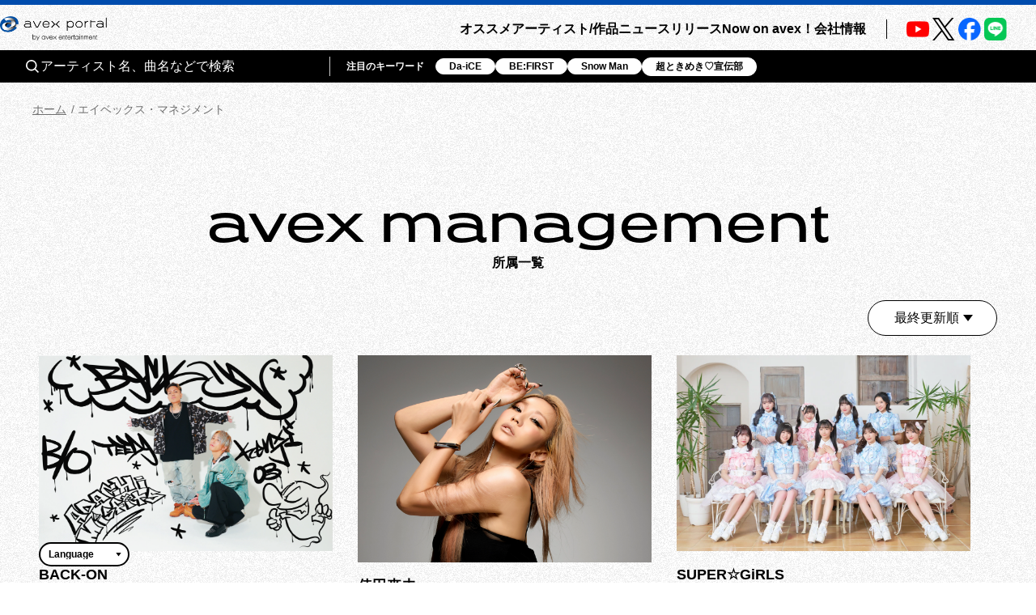

--- FILE ---
content_type: text/html; charset=utf-8
request_url: https://avexnet.jp/group/avex-management
body_size: 10107
content:
<!DOCTYPE html><html><head><meta charSet="utf-8"/><meta name="viewport" content="width=device-width"/><title>avex management所属一覧 | エイベックス・ポータル</title><meta name="description" content="avex managementの所属者一覧ページです。"/><meta property="og:title" content="avex management所属一覧 | エイベックス・ポータル"/><meta property="og:type" content="website"/><meta property="og:image" content="https://portal-media-org.avexnet.jp/wp-content/pickup/uploads/img_ogp.png"/><meta property="og:description" content="avex managementの所属者一覧ページです。"/><meta property="og:url" content="https://avexnet.jp/group/avex-management"/><meta property="og:site_name" content="エイベックス・ポータル"/><meta name="twitter:card" content="summary_large_image"/><meta name="twitter:site" content="https://avexnet.jp/group/avex-management"/><meta name="twitter:image" content="https://portal-media-org.avexnet.jp/wp-content/pickup/uploads/img_ogp.png"/><link rel="canonical" href="https://avexnet.jp/group/avex-management"/><meta name="next-head-count" content="14"/><link rel="stylesheet" href="/assets/css/common.css"/><link rel="stylesheet" href="/assets/css/global.css"/><link rel="stylesheet" href="/assets/css/splide-core.min.css"/><link rel="stylesheet" href="/assets/css/style.css"/><link rel="preconnect" href="https://use.typekit.net" crossorigin /><link rel="preload" href="/_next/static/css/78623f8db0367ab8.css" as="style"/><link rel="stylesheet" href="/_next/static/css/78623f8db0367ab8.css" data-n-g=""/><noscript data-n-css=""></noscript><script defer="" nomodule="" src="/_next/static/chunks/polyfills-78c92fac7aa8fdd8.js"></script><script src="/_next/static/chunks/webpack-31ca050b3c400998.js" defer=""></script><script src="/_next/static/chunks/framework-0995a3e8436ddc4f.js" defer=""></script><script src="/_next/static/chunks/main-eba8958e75e851ea.js" defer=""></script><script src="/_next/static/chunks/pages/_app-d11c2b366875162a.js" defer=""></script><script src="/_next/static/chunks/843-983f32b1ce031d7a.js" defer=""></script><script src="/_next/static/chunks/8751-cfd1b68f599db0a6.js" defer=""></script><script src="/_next/static/chunks/5121-48beb77622c5f46f.js" defer=""></script><script src="/_next/static/chunks/2546-b144ee5886c16041.js" defer=""></script><script src="/_next/static/chunks/4937-18e3c1014ceb7e1e.js" defer=""></script><script src="/_next/static/chunks/5863-8bb14ced2415ee57.js" defer=""></script><script src="/_next/static/chunks/pages/group/%5Baffiliation_cd%5D-721b5d05668dc37c.js" defer=""></script><script src="/_next/static/75n9cl18qk41EDz3gw-WI/_buildManifest.js" defer=""></script><script src="/_next/static/75n9cl18qk41EDz3gw-WI/_ssgManifest.js" defer=""></script><style data-href="https://use.typekit.net/nqi7hpj.css">@import url("https://p.typekit.net/p.css?s=1&k=nqi7hpj&ht=tk&f=1131.1135&a=137270821&app=typekit&e=css");@font-face{font-family:"presicav";src:url("https://use.typekit.net/af/6576c7/00000000000000007735981b/30/l?primer=7cdcb44be4a7db8877ffa5c0007b8dd865b3bbc383831fe2ea177f62257a9191&fvd=n4&v=3") format("woff2"),url("https://use.typekit.net/af/6576c7/00000000000000007735981b/30/d?primer=7cdcb44be4a7db8877ffa5c0007b8dd865b3bbc383831fe2ea177f62257a9191&fvd=n4&v=3") format("woff"),url("https://use.typekit.net/af/6576c7/00000000000000007735981b/30/a?primer=7cdcb44be4a7db8877ffa5c0007b8dd865b3bbc383831fe2ea177f62257a9191&fvd=n4&v=3") format("opentype");font-display:auto;font-style:normal;font-weight:400;font-stretch:normal}@font-face{font-family:"presicav";src:url("https://use.typekit.net/af/b41385/00000000000000007735982d/30/l?primer=7cdcb44be4a7db8877ffa5c0007b8dd865b3bbc383831fe2ea177f62257a9191&fvd=n7&v=3") format("woff2"),url("https://use.typekit.net/af/b41385/00000000000000007735982d/30/d?primer=7cdcb44be4a7db8877ffa5c0007b8dd865b3bbc383831fe2ea177f62257a9191&fvd=n7&v=3") format("woff"),url("https://use.typekit.net/af/b41385/00000000000000007735982d/30/a?primer=7cdcb44be4a7db8877ffa5c0007b8dd865b3bbc383831fe2ea177f62257a9191&fvd=n7&v=3") format("opentype");font-display:auto;font-style:normal;font-weight:700;font-stretch:normal}.tk-presicav{font-family:"presicav",sans-serif}</style></head><body><noscript><iframe src="https://www.googletagmanager.com/ns.html?id=GTM-N5T4VN" height="0" width="0" style="display:none;visibility:hidden"></iframe></noscript><div id="__next"><div class="wrap "><div class="skiptranslate goog-te-gadget" dir="ltr"><div id="google_translate_element" class="goog-te-combo-wrap" style="display:inline"><select class="goog-te-combo" aria-label="言語翻訳ウィジェット" style="background-color:#fff" name="google_translate"><option value="">Language</option><option value="en">英語</option><option value="ko">韓国語</option><option value="zh-CN">中国語（簡体）</option><option value="zh-TW">中国語（繁体）</option></select></div>  Powered by <span style="white-space:nowrap"><a class="goog-logo-link" href="https://translate.google.com/" target="_blank" rel="noopener noreferrer"><img src="https://www.gstatic.com/images/branding/googlelogo/1x/googlelogo_color_42x16dp.png" width="37px" height="14px" style="padding-right:3px" alt="Google 翻訳"/>翻訳</a></span></div><header class="header apheader"><h1 class="apheader__title"><a href="/"><img src="/assets/images/logos/logo.png" class="mainLogo" alt="avex portal" width="205" height="46"/></a></h1><div class="acdArea" style="right:15px"><a class="acdIcon__link "><i class="acdIcon__linkDrawer"></i></a></div><div class="headerNavWrap " style="max-height:calc(var(--vh, 1vh) * 100)"><nav class="headerSpSearch"><div class="headerSearchArea"><div class="headerSearchInput"><form class="headerSearchInput__form"><button type="submit" class="headerSearchInput__btn"><img src="/assets/img/common/icon_search.svg" alt="" class="headerSearchInput__btnImg"/></button><input type="text" placeholder="アーティスト名、曲名などで検索" class="headerSearchInput__input" name="searchwords" id="headerSearchKeyword" value=""/></form></div><div class="headerSearchKeyword"><div class="headerSearchKeyword__title">注目のキーワード</div><ul class="headerSearchKeywordList"></ul></div></div></nav><nav class="headerNav"><div class="headerMainNav"><ul class="mainNav"><li class="mainNav__list"><a class="mainNav__link" href="/pick-up">オススメ</a></li><li class="mainNav__list"><a class="mainNav__link" href="/contents">アーティスト/作品</a></li><li class="mainNav__list"><a class="mainNav__link" href="/news">ニュース</a></li><li class="mainNav__list"><a class="mainNav__link" href="/release">リリース</a></li><li class="mainNav__list"><a class="mainNav__link" href="/column">Now on avex！</a></li><li class="mainNav__list"><a href="/corporate/" class="mainNav__link">会社情報</a></li></ul></div><div class="headerSubNav"><ul class="subNav subNav--header"><li class="subNav__list"><a class="subNav__link" href="/about">avex portalとは</a></li><li class="subNav__list"><a class="subNav__link" href="/service">サービス一覧</a></li><li class="subNav__list"><a class="subNav__link" href="/site-policy">サイトポリシー</a></li><li class="subNav__list"><a href="https://avex.com/jp/ja/public/privacy/" target="_blank" rel="noopener noreferrer" class="subNav__link subNav__link--blank">プライバシーポリシー</a></li><li class="subNav__list"><a rel="noopener" class="subNav__link" href="/userdata-external-transmission">利用者情報の外部送信</a></li><li class="subNav__list"><a href="https://avex.com/jp/ja/contact/" target="_blank" rel="noopener noreferrer" class="subNav__link subNav__link--blank">お問い合わせ</a></li></ul></div><div class="headerSns"><div class="snsListWrap sns--header"><ul class="snsList"><li class="snsList__list"><a href="https://www.youtube.com/user/avexnetwork" target="_blank" rel="noopener noreferrer" class="snsList__link"><img src="/assets/images/icons/icon_youtube.png" class="" alt="Youtube" width="28" height="28"/></a></li><li class="snsList__list"><a href="https://twitter.com/avex_portal" target="_blank" rel="noopener noreferrer" class="snsList__link"><img src="/assets/images/icons/icon_X.png" class="" alt="X" width="28" height="28"/></a></li><li class="snsList__list"><a href="https://www.facebook.com/avex.official/" target="_blank" rel="noopener noreferrer" class="snsList__link"><img src="/assets/images/icons/icon_facebook.png" class="" alt="Facebook" width="28" height="28"/></a></li><li class="snsList__list"><a href="https://page.line.me/avex?openQrModal=true" target="_blank" rel="noopener noreferrer" class="snsList__link"><img src="/assets/images/icons/icon_LINE.png" class="" alt="LINE" width="28" height="28"/></a></li></ul></div></div></nav></div><div class="headerNavBg "></div><nav class="headerSearchWrap"><div class="headerSearchArea"><div class="headerSearchInput"><form class="headerSearchInput__form"><button type="submit" class="headerSearchInput__btn"><img src="/assets/img/common/icon_search.svg" alt="" class="headerSearchInput__btnImg"/></button><input type="text" placeholder="アーティスト名、曲名などで検索" class="headerSearchInput__input" name="searchwords" id="headerSearchKeyword" value=""/></form></div><div class="headerSearchKeyword"><div class="headerSearchKeyword__title">注目のキーワード</div><ul class="headerSearchKeywordList"></ul></div></div></nav></header><style>@charset "UTF-8";
/**
 * modulesで使われる想定のcssはこちらに集約
 */
/**
 * Colors
 */
/*-----------------------------------------------------------------
 * mixin …各セクションやページで共通しているscssをまとめた要素            *
-----------------------------------------------------------------*/
/* ----------------------------------------------------------------
* 01. breakpoint / liquid
* 02. effect
* 03. button
----------------------------------------------------------------- */
/* ----------------------------------------------------------------
01. breakpoint / liquid
----------------------------------------------------------------- */
/* ----------------------------------------------------------------
02. effect
----------------------------------------------------------------- */
/* ----------------------------------------------------------------
03. button
----------------------------------------------------------------- */
/**
* primaryBtn
 */
/**
* secondaryBtn
* $type:normal(アイコンなし),right(右矢印),left(左矢印)
 */
/*-----------------------------------------------------------------
 * atoms : New                                  *
-----------------------------------------------------------------*/
.new {
  -ms-flex-align: center;
  -ms-flex-pack: center;
  -webkit-box-align: center;
  -webkit-box-pack: center;
  align-items: center;
  background-image: linear-gradient(103deg, #063e93 6%, #ac77f0 96%);
  color: #fff;
  display: -webkit-box;
  display: -ms-flexbox;
  display: flex;
  font-family: presicav, sans-serif;
  justify-content: center;
  line-height: 1;
}

@media screen and (min-width: 1024px) {
  .new {
    font-size: 12px;
    height: 16px;
    width: 44px;
  }
}

@media screen and (max-width: 1023px) {
  .new {
    font-size: 10px;
    height: 12px;
    width: 36px;
  }
}

@media screen and (max-width: 1023px) {
  .new.new--l {
    font-size: 12px;
    height: 16px;
    width: 44px;
  }
}

/*-----------------------------------------------------------------
 * molecules : KeywordSearch                                     *
-----------------------------------------------------------------*/
.keywordSearch {
  -ms-flex-align: center;
  -webkit-box-align: center;
  align-items: center;
  display: -webkit-box;
  display: -ms-flexbox;
  display: flex;
}

@media screen and (max-width: 1023px) {
  .errorSearchWrap .keywordSearch {
    max-width: 100%;
    width: 375px;
  }
}

.keywordSearch__title {
  font-weight: bold;
}

@media screen and (min-width: 1024px) {
  .keywordSearch__title {
    font-size: 18px;
    margin-right: 24px;
  }
}

@media screen and (max-width: 1023px) {
  .keywordSearch__title {
    font-size: 14px;
    width: 78px;
  }
}

@media screen and (min-width: 1024px) and (max-width: 1199px) {
  .keywordSearch__title {
    margin-right: 2.1vw;
  }
}

.keywordSearch__search {
  background-color: #eaeaea;
  border-bottom: 1px solid #000;
  position: relative;
}

@media screen and (min-width: 1024px) {
  .keywordSearch__search {
    width: 304px;
  }
}

@media screen and (max-width: 1023px) {
  .keywordSearch__search {
    width: calc(100% - 78px);
  }
}

@media screen and (min-width: 1024px) and (max-width: 1199px) {
  .keywordSearch__search {
    min-width: 180px;
    width: 27.63vw;
  }
}

.keywordSearch__input {
  background-color: #eaeaea;
  border: none;
  font-size: 14px;
  height: 43px;
  padding: 2px 35px 2px 12px;
  width: 100%;
}

.keywordSearch__btn {
  -ms-flex-align: center;
  -ms-flex-pack: center;
  -webkit-box-align: center;
  -webkit-box-pack: center;
  align-items: center;
  background-image: none;
  display: -webkit-box;
  display: -ms-flexbox;
  display: flex;
  justify-content: center;
  position: absolute;
}

@media screen and (min-width: 1024px) {
  .keywordSearch__btn {
    -webkit-transition: opacity 0.3s;
    background-color: #eaeaea;
    cursor: pointer;
    height: 43px;
    right: 6px;
    top: 0;
    transition: opacity 0.3s;
    width: 28px;
  }
}

@media screen and (max-width: 1023px) {
  .keywordSearch__btn {
    background-color: #000;
    border-radius: 50%;
    height: 28px;
    right: 8px;
    top: calc(50% - 14px);
    width: 28px;
  }
}

@media screen and (min-width: 1024px) {
  .keywordSearch__btn:hover {
    opacity: 0.5;
  }
}

/*-----------------------------------------------------------------
 * molecules : PageSubTitle                                      *
-----------------------------------------------------------------*/
.pageSubTitle {
  font-size: 28px;
  font-weight: bold;
  line-height: 1.39;
  padding-left: 20px;
  position: relative;
}

@media screen and (max-width: 1023px) {
  .pageSubTitle {
    font-size: 22px;
    line-height: 1.77;
    padding-left: 16px;
  }
}

.pageSubTitle::before {
  -webkit-transform: translate(-50%, -50%);
  background-color: #000;
  content: '';
  height: 32px;
  left: 0;
  position: absolute;
  top: 50%;
  transform: translate(-50%, -50%);
  width: 4px;
}

@media screen and (max-width: 1023px) {
  .pageSubTitle::before {
    height: 24px;
  }
}

/*-----------------------------------------------------------------
 * molecules : TagSearch                                         *
-----------------------------------------------------------------*/
@media screen and (min-width: 1024px) {
  .categorySearchBtn {
    -ms-flex-align: center;
    -ms-flex-pack: center;
    -ms-flex-wrap: wrap;
    -webkit-box-align: center;
    -webkit-box-pack: center;
    align-items: center;
    border-left: 1px solid #000;
    display: -webkit-box;
    display: -ms-flexbox;
    display: flex;
    flex-wrap: wrap;
    justify-content: center;
    row-gap: 13px;
    width: 50%;
  }
}

@media screen and (max-width: 1023px) {
  .categorySearchBtn {
    margin-top: 16px;
  }
}

@media screen and (max-width: 1023px) {
  .categorySearchBtn:not(:first-child) {
    margin-top: 20px;
  }
}

@media screen and (min-width: 1024px) {
  .keywordSearch {
    -ms-flex-pack: center;
    -webkit-box-pack: center;
    justify-content: center;
    width: 50%;
  }
}

.categorySearchBtn__title {
  -ms-flex-align: center;
  -webkit-box-align: center;
  align-items: center;
  cursor: pointer;
  display: -webkit-box;
  display: -ms-flexbox;
  display: flex;
  font-size: 18px;
}

@media screen and (max-width: 1023px) {
  .categorySearchBtn__title {
    -ms-flex-pack: center;
    -webkit-box-pack: center;
    border-bottom: 1px solid #000;
    font-size: 16px;
    justify-content: center;
    padding-bottom: 20px;
  }
}

.categorySearchWrap {
  border-radius: 20px;
  margin-top: 18px;
  position: relative;
  width: 100%;
}

@media screen and (min-width: 1024px) {
  .categorySearchWrap {
    background-color: #f2f2f2;
    padding: 26px 25px 24px;
  }
  .categorySearchWrap::before {
    border-color: transparent transparent #f2f2f2 transparent;
    border-style: solid;
    border-width: 0 16px 24px 16px;
    content: '';
    height: 0;
    position: absolute;
    right: calc(100% / 4);
    top: -23px;
    width: 0;
  }
}

.categorySearch__icon {
  border: 1px solid #000;
  border-radius: 50%;
  display: block;
  height: 20px;
  margin-left: 8px;
  position: relative;
  width: 20px;
}

.categorySearch__icon:before, .categorySearch__icon:after {
  -webkit-transition: all 0.3s;
  background-color: #000;
  content: '';
  display: block;
  position: absolute;
  transition: all 0.3s;
}

.categorySearch__icon:before {
  height: 10px;
  left: calc(50% - 1px);
  top: calc(50% - 5px);
  width: 2px;
}

.categorySearch__icon:after {
  height: 2px;
  left: calc(50% - 5px);
  top: calc(50% - 1px);
  width: 10px;
}

.categorySearchBtn__title.is-open .categorySearch__icon:before {
  -webkit-transform: rotate(90deg);
  transform: rotate(90deg);
}

.categorySearchBtn__title.is-open .categorySearch__icon:after {
  content: none;
}

@media screen and (min-width: 1024px) {
  .categorySearchListsWrap {
    -ms-flex-align: center;
    -webkit-box-align: center;
    align-items: center;
    border-bottom: 1px solid #cbcbcc;
    display: -webkit-box;
    display: -ms-flexbox;
    display: flex;
    margin-bottom: 18px;
    padding-bottom: 22px;
  }
}

@media screen and (max-width: 1023px) {
  .categorySearchListsWrap {
    margin-bottom: 24px;
  }
}

.categorySearchWrap__title {
  font-weight: bold;
}

@media screen and (min-width: 1024px) {
  .categorySearchWrap__title {
    font-size: 18px;
    margin-right: 10px;
  }
}

@media screen and (max-width: 1023px) {
  .categorySearchWrap__title {
    margin-bottom: 16px;
  }
}

.categorySearchArea {
  display: -webkit-box;
  display: -ms-flexbox;
  display: flex;
  gap: 0 8px;
}

.categorySearchArea__listLink {
  -webkit-transition: all 0.3s;
  border-radius: 17px;
  cursor: pointer;
  font-weight: bold;
  padding: 2px 15px;
  transition: all 0.3s;
}

@media screen and (min-width: 1024px) {
  .categorySearchArea__listLink {
    background-color: #fff;
    border: 1px solid #000;
    font-size: 18px;
  }
}

@media screen and (max-width: 1023px) {
  .categorySearchArea__listLink {
    background-color: #eaeaea;
  }
}

.categorySearchArea__listLink:hover {
  background-color: #000;
  color: #fff;
}

.categorySearchArea__listLink.is-active {
  background-color: #000;
  color: #fff;
}

.initialListsWrap__title {
  font-weight: bold;
}

@media screen and (min-width: 1024px) {
  .initialListsWrap__title {
    font-size: 18px;
    margin-bottom: 18px;
  }
}

@media screen and (max-width: 1023px) {
  .initialListsWrap__title {
    margin-bottom: 13px;
  }
}

@media screen and (min-width: 1024px) {
  .initialListsTabWrap {
    border-bottom: 1px solid #cbcbcc;
  }
}

.initialListsTab {
  border-bottom: 2px solid #000;
  display: -webkit-box;
  display: -ms-flexbox;
  display: flex;
}

@media screen and (min-width: 1024px) {
  .initialListsTab {
    padding-left: 46px;
    padding-right: 46px;
  }
}

@media screen and (min-width: 1024px) and (max-width: null) {
  .initialListsTab {
    padding-left: 48px;
    padding-right: 48px;
  }
}

@media screen and (max-width: 1023px) {
  .initialListsTab {
    padding-left: 16px;
    padding-right: 16px;
  }
}

@media screen and (min-width: 1024px) {
  .initialListsTab {
    -ms-flex-pack: center;
    -webkit-box-pack: center;
    justify-content: center;
  }
}

.initialListsTab__list {
  text-align: center;
  width: 50%;
}

@media screen and (min-width: 1024px) {
  .initialListsTab__list {
    background-color: #fff;
  }
}

@media screen and (max-width: 1023px) {
  .initialListsTab__list {
    background-color: #eaeaea;
  }
}

.initialListsTab__list:first-child,
.initialListsTab__list:first-child .initialListsTab__current {
  border-radius: 8px 0 0 0;
}

.initialListsTab__list:last-child,
.initialListsTab__list:last-child .initialListsTab__current {
  border-radius: 0 8px 0 0;
}

.initialListsTab__list:not(:first-child) {
  border-left: 1px solid #cbcbcc;
}

.initialListsTab__current {
  display: block;
  font-size: 16px;
  font-weight: bold;
  padding-bottom: 7px;
  padding-top: 7px;
  position: relative;
}

@media screen and (max-width: 1023px) {
  .initialListsTab__current {
    font-size: 14px;
    line-height: 1;
    padding: 9px 15px;
    white-space: nowrap;
  }
}

.initialListsTab__list .initialListsTab__current {
  background-color: #000;
  color: #fff;
}

.initialListsTab__current::before {
  -webkit-transform: translate(-50%, -50%);
  border-left: 8px solid transparent;
  border-right: 8px solid transparent;
  border-top: 10px solid #000;
  bottom: -16px;
  content: '';
  left: 50%;
  position: absolute;
  right: 50%;
  transform: translate(-50%, -50%);
}

@media screen and (max-width: 1023px) {
  .initialListsTab__current::before {
    border-left: 6px solid transparent;
    border-right: 6px solid transparent;
    border-top: 8px solid #000;
    bottom: -14px;
  }
}

.initialListsTab__link {
  -webkit-transition: all 0.3s;
  color: #000;
  cursor: pointer;
  display: block;
  font-size: 16px;
  font-weight: bold;
  padding-bottom: 7px;
  padding-top: 7px;
  transition: all 0.3s;
}

@media screen and (max-width: 1023px) {
  .initialListsTab__link {
    font-size: 14px;
    line-height: 1;
    padding: 9px 15px;
    white-space: nowrap;
  }
}

.initialListsTab__link:hover {
  color: #3c51b2;
  font-weight: bold;
}

.initialListsTab__link:active {
  color: #3c51b2;
  font-weight: bold;
}

@media screen and (min-width: 1024px) {
  .initialLists {
    padding: 23px 9px 20px;
  }
}

@media screen and (min-width: 1024px) and (max-width: 1199px) {
  .initialLists {
    gap: 8px 0;
  }
}

@media screen and (max-width: 1023px) {
  .initialLists {
    background-color: #f2f2f2;
    gap: 8px 0;
    padding: 12px 16px;
  }
}

.initialLists--kana {
  -ms-flex-pack: justify;
  -ms-flex-wrap: wrap;
  -webkit-box-pack: justify;
  display: -webkit-box;
  display: -ms-flexbox;
  display: flex;
  flex-wrap: wrap;
  justify-content: space-between;
}

@media screen and (min-width: 767px) and (max-width: 1023px) {
  .initialLists--kana {
    -ms-flex-pack: center;
    -webkit-box-pack: center;
    gap: 0 8px;
    justify-content: center;
  }
}

.initialLists--kana .initialLists__kana1,
.initialLists--kana .initialLists__kana2 {
  -ms-flex-wrap: wrap;
  display: -webkit-box;
  display: -ms-flexbox;
  display: flex;
  flex-wrap: wrap;
  gap: 8px 4px;
}

@media screen and (min-width: 1024px) {
  .initialLists--kana .initialLists__kana1,
  .initialLists--kana .initialLists__kana2 {
    width: calc((100% - 24px) / 2);
  }
}

@media screen and (min-width: 1024px) and (max-width: 1199px) {
  .initialLists--kana .initialLists__kana1,
  .initialLists--kana .initialLists__kana2 {
    width: 100%;
  }
}

@media screen and (max-width: 1023px) {
  .initialLists--kana .initialLists__kana1,
  .initialLists--kana .initialLists__kana2 {
    width: 100%;
  }
}

@media screen and (min-width: 767px) and (max-width: 1023px) {
  .initialLists--kana .initialLists__kana1,
  .initialLists--kana .initialLists__kana2 {
    width: calc((100% - 24px) / 2);
  }
}

.initialLists--kana .initialList {
  width: calc((100% - 16px) / 5);
}

.initialLists--kana .initialList.space-white {
  background-color: transparent;
}

@media screen and (min-width: 767px) and (max-width: 1023px) {
  .initialLists--alphanumeric {
    gap: 0 8px;
  }
}

.initialLists--alphanumeric .initialLists__alphanumeric1,
.initialLists--alphanumeric .initialLists__alphanumeric2 {
  -ms-flex-wrap: wrap;
  display: -webkit-box;
  display: -ms-flexbox;
  display: flex;
  flex-wrap: wrap;
  gap: 8px 4px;
  width: 100%;
}

.initialLists--alphanumeric .initialLists__alphanumeric1 {
  margin-bottom: 20px;
}

@media screen and (min-width: 1024px) {
  .initialLists--alphanumeric .initialList {
    width: calc((100% - 36px) / 10);
  }
}

@media screen and (min-width: 1024px) and (max-width: 1199px) {
  .initialLists--alphanumeric .initialList {
    width: calc(((100% - 24px) / 7));
  }
}

@media screen and (max-width: 1023px) {
  .initialLists--alphanumeric .initialList {
    width: calc((100% - 16px) / 5);
  }
}

@media screen and (min-width: 767px) and (max-width: 1023px) {
  .initialLists--alphanumeric .initialList {
    width: calc((100% - 36px) / 10);
  }
}

.initialList {
  -ms-flex-align: center;
  -ms-flex-pack: center;
  -webkit-box-align: center;
  -webkit-box-pack: center;
  -webkit-transition: all 0.3s;
  align-items: center;
  background-color: #fff;
  border-radius: 4px;
  cursor: pointer;
  display: -webkit-box;
  display: -ms-flexbox;
  display: flex;
  font-size: 18px;
  font-weight: bold;
  height: 44px;
  justify-content: center;
  transition: all 0.3s;
}

@media screen and (max-width: 1023px) {
  .initialList {
    font-size: 16px;
    height: 38px;
  }
}

.initialList:hover {
  background-color: #000;
  color: #fff;
}

.initialList.is-active {
  background-color: #000;
  color: #fff;
}

.initialListsWrap__clearBtnWrap {
  -ms-flex-pack: center;
  -webkit-box-pack: center;
  display: -webkit-box;
  display: -ms-flexbox;
  display: flex;
  justify-content: center;
  margin: 20px auto 0;
}

.initialListsWrap__clearBtn {
  -ms-flex-align: center;
  -ms-flex-pack: center;
  -webkit-box-align: center;
  -webkit-box-pack: center;
  -webkit-transition: all 0.3s;
  align-items: center;
  border: solid 1px #000;
  border-radius: 22px;
  color: #000;
  display: -webkit-box;
  display: -ms-flexbox;
  display: flex;
  font-size: 16px;
  font-weight: bold;
  height: 44px;
  justify-content: center;
  padding: 0 40px;
  padding-left: 40px;
  padding-right: 40px;
  position: relative;
  text-align: center;
  transition: all 0.3s;
  vertical-align: bottom;
}

@media screen and (min-width: 1024px) {
  .initialListsWrap__clearBtn:hover {
    background-color: #000;
    color: #fff;
    cursor: pointer;
  }
}

@media screen and (max-width: 1023px) {
  .initialListsWrap__clearBtn:active {
    background-color: #000;
    color: #fff;
  }
}

@media screen and (max-width: 1023px) {
  .initialListsWrap__clearBtn {
    padding: 0 32px;
  }
}

/*-----------------------------------------------------------------
 * organisms : ColumnList                                        *
-----------------------------------------------------------------*/
.columnLists {
  -ms-flex-align: start;
  -ms-flex-wrap: wrap;
  -webkit-box-align: start;
  align-items: flex-start;
  display: -webkit-box;
  display: -ms-flexbox;
  display: flex;
  flex-wrap: wrap;
  gap: 0 32px;
}

.columnList {
  border-bottom: 1px solid #000;
}

@media screen and (min-width: 1024px) {
  .columnList {
    padding: 20px 0 16px;
    width: calc((100% - 64px) / 3);
  }
}

@media screen and (max-width: 1023px) {
  .columnList {
    padding: 10px 0;
    width: calc((100% - 32px) / 2);
  }
}

@media screen and (min-width: 1024px) and (max-width: 1199px) {
  .columnList {
    width: calc((100% - 32px) / 2);
  }
}

.columnList.columnList--first {
  width: 100%;
}

@media screen and (min-width: 1024px) {
  .columnList.columnList--first {
    -ms-flex-align: center;
    -ms-flex-pack: justify;
    -webkit-box-align: center;
    -webkit-box-pack: justify;
    align-items: center;
    display: -webkit-box;
    display: -ms-flexbox;
    display: flex;
    justify-content: space-between;
    padding: 0 0 32px;
  }
}

@media screen and (min-width: 1024px) and (max-width: 1199px) {
  .columnList.columnList--first {
    display: block;
  }
}

@media screen and (max-width: 1023px) {
  .columnList.columnList--first {
    padding-top: 12px;
  }
}

@media screen and (min-width: 767px) and (max-width: 1023px) {
  .columnList.columnList--first {
    -ms-flex-align: center;
    -ms-flex-pack: justify;
    -webkit-box-align: center;
    -webkit-box-pack: justify;
    align-items: center;
    display: -webkit-box;
    display: -ms-flexbox;
    display: flex;
    justify-content: space-between;
    padding: 0 0 10px;
  }
}

.columnList a {
  color: inherit;
}

@media screen and (min-width: 1024px) {
  .columnList a:hover {
    color: #3c51b2;
    font-weight: bold;
  }
}

@media screen and (max-width: 1023px) {
  .columnList a:active {
    color: #3c51b2;
    font-weight: bold;
  }
}

.columnList__date {
  -ms-flex-align: center;
  -webkit-box-align: center;
  align-items: center;
  display: -webkit-box;
  display: -ms-flexbox;
  display: flex;
  gap: 10px;
}

@media screen and (min-width: 1024px) {
  .columnList__date {
    margin-bottom: 12px;
  }
}

@media screen and (max-width: 1023px) {
  .columnList__date {
    margin-bottom: 10px;
  }
}

@media screen and (min-width: 1024px) {
  .columnList.columnList--first .columnList__date {
    margin-bottom: 10px;
  }
}

@media screen and (max-width: 1023px) {
  .columnList.columnList--first .columnList__date {
    margin-bottom: 8px;
  }
}

@media screen and (min-width: 1024px) {
  .columnList__date.columnList__date--column {
    display: none;
  }
}

@media screen and (min-width: 767px) and (max-width: 1023px) {
  .columnList__date.columnList__date--column {
    display: none;
  }
}

@media screen and (max-width: 1023px) {
  .columnList__date.columnList__date--flex {
    display: none;
  }
}

@media screen and (min-width: 767px) and (max-width: 1023px) {
  .columnList__date.columnList__date--flex {
    display: block;
  }
}

.columnList__date__time {
  color: #707070;
  font-family: presicav, sans-serif;
}

@media screen and (min-width: 1024px) {
  .columnList__date__time {
    font-size: 12px;
  }
}

@media screen and (max-width: 1023px) {
  .columnList__date__time {
    font-size: 10px;
  }
}

.columnList__imgLink {
  display: block;
}

@media screen and (min-width: 1024px) {
  .columnList__imgLink {
    margin-bottom: 8px;
  }
}

@media screen and (max-width: 1023px) {
  .columnList__imgLink {
    margin-bottom: 10px;
  }
}

@media screen and (max-width: 1023px) {
  .columnList__imgLink:active .columnList__img {
    -webkit-transform: scale(1.05);
    transform: scale(1.05);
  }
}

@media screen and (min-width: 1024px) {
  .columnList__imgLink:hover {
    cursor: pointer;
  }
  .columnList__imgLink:hover .columnList__img {
    -webkit-transform: scale(1.05);
    transform: scale(1.05);
  }
}

@media screen and (min-width: 1024px) {
  .columnList.columnList--first .columnList__imgLink {
    margin-bottom: 0;
    width: 488px;
  }
}

@media screen and (min-width: 1024px) and (max-width: 1199px) {
  .columnList.columnList--first .columnList__imgLink {
    margin: 0 auto 16px;
  }
}

@media screen and (max-width: 1023px) {
  .columnList.columnList--first .columnList__imgLink {
    margin-left: auto;
    margin-right: auto;
    width: 276px;
  }
}

@media screen and (min-width: 767px) and (max-width: 1023px) {
  .columnList.columnList--first .columnList__imgLink {
    margin-left: 0;
    margin-right: 12px;
    max-width: 488px;
    width: 47.7vw;
  }
}

.columnList__imgWrap {
  overflow: hidden;
}

.columnList__img {
  -o-object-fit: contain;
  -webkit-transition: -webkit-transform 0.3s;
  height: auto;
  object-fit: contain;
  transition: -webkit-transform 0.3s;
  transition: transform 0.3s;
  transition: transform 0.3s, -webkit-transform 0.3s;
  width: 100%;
}

@media screen and (min-width: 1024px) {
  .columnList__img {
    max-height: calc((100vw - 512px) / 3 * 0.6649);
  }
}

@media screen and (min-width: 1024px) and (max-width: 1199px) {
  .columnList__img {
    max-height: calc((100vw - 512px) / 2 * 0.6649);
  }
}

@media screen and (max-width: 1023px) {
  .columnList__img {
    max-height: calc((100vw - 64px) / 2 * 0.6649);
  }
}

.columnList.columnList--first .columnList__img {
  max-height: 325px;
}

@media screen and (min-width: 1024px) {
  .columnList__data {
    width: calc(100% - 488px - 40px);
  }
}

@media screen and (min-width: 1024px) and (max-width: 1199px) {
  .columnList__data {
    width: 100%;
  }
}

@media screen and (min-width: 767px) and (max-width: 1023px) {
  .columnList__data {
    -ms-flex: 1 1 100px;
    -webkit-box-flex: 1;
    flex: 1 1 100px;
  }
}

.columnList__title {
  -webkit-box-orient: vertical;
  -webkit-line-clamp: 3;
  display: -webkit-box;
  font-weight: bold;
  overflow: hidden;
  word-break: break-all;
}

@media screen and (min-width: 1024px) {
  .columnList__title {
    font-size: 18px;
  }
  .columnList.columnList--first .columnList__title {
    font-size: 22px;
  }
}

@media screen and (max-width: 1023px) {
  .columnList__title {
    font-size: 12px;
  }
}

.columnList__artist {
  -webkit-box-orient: vertical;
  -webkit-line-clamp: 2;
  display: -webkit-box;
  overflow: hidden;
  word-break: break-all;
}

@media screen and (min-width: 1024px) {
  .columnList__artist {
    font-size: 16px;
    margin-top: 5px;
  }
  .columnList.columnList--first .columnList__artist {
    margin-top: 10px;
  }
}

@media screen and (max-width: 1023px) {
  .columnList__artist {
    font-size: 12px;
    margin-top: 4px;
  }
}

.columnList__tags {
  -ms-flex-wrap: wrap;
  display: -webkit-box;
  display: -ms-flexbox;
  display: flex;
  flex-wrap: wrap;
}

@media screen and (min-width: 1024px) {
  .columnList__tags {
    gap: 10px 12px;
    margin-top: 10px;
  }
  .columnList.columnList--first .columnList__tags {
    margin-top: 12px;
  }
}

@media screen and (max-width: 1023px) {
  .columnList__tags {
    gap: 6px 12px;
    margin-top: 6px;
  }
}

.columnList__tag {
  color: #707070;
  line-height: 1.5;
  word-break: break-all;
}

@media screen and (min-width: 1024px) {
  .columnList__tag {
    font-size: 12px;
  }
}

@media screen and (max-width: 1023px) {
  .columnList__tag {
    font-size: 10px;
  }
}

/*-----------------------------------------------------------------
 * organisms : ColumnPostSearch                                  *
-----------------------------------------------------------------*/
@media screen and (min-width: 1024px) {
  .postSearchWrap {
    -ms-flex-pack: center;
    -ms-flex-wrap: wrap;
    -webkit-box-pack: center;
    border-bottom: 1px solid #000;
    border-top: 1px solid #000;
    display: -webkit-box;
    display: -ms-flexbox;
    display: flex;
    flex-wrap: wrap;
    justify-content: center;
    margin: 0 auto 48px;
    max-width: 1270px;
    padding: 20px 0;
    width: calc(100vw - 96px);
  }
}

@media screen and (max-width: 1023px) {
  .postSearchWrap {
    margin: 0 auto 16px;
    max-width: 880px;
    width: calc(100vw - 32px);
  }
}

.tagSearchWrap {
  display: -webkit-box;
  display: -ms-flexbox;
  display: flex;
}

@media screen and (min-width: 1024px) {
  .tagSearchWrap {
    -ms-flex-align: center;
    -webkit-box-align: center;
    align-items: center;
    border-left: 1px solid #000;
    margin-left: 48px;
    padding-left: 48px;
    width: calc(100% - 418px - 48px);
  }
}

@media screen and (max-width: 1023px) {
  .tagSearchWrap {
    margin-top: 24px;
  }
}

@media screen and (min-width: 1024px) and (max-width: 1199px) {
  .tagSearchWrap {
    -ms-flex: 1 1 200px;
    -webkit-box-flex: 1;
    flex: 1 1 200px;
    margin-left: 3.75vw;
    padding-left: 3.75vw;
  }
}

.tagSearchTtl {
  font-weight: bold;
}

@media screen and (min-width: 1024px) {
  .tagSearchTtl {
    -ms-flex-negative: 0;
    flex-shrink: 0;
    font-size: 18px;
    margin-right: 26px;
  }
}

@media screen and (max-width: 1023px) {
  .tagSearchTtl {
    -ms-flex-negative: 0;
    flex-shrink: 0;
    font-size: 14px;
    width: 78px;
  }
}

@media screen and (min-width: 1024px) {
  .allTagSearch {
    padding-top: 16px;
    position: relative;
    width: 100%;
  }
  .allTagSearch:before {
    border-color: transparent transparent #f2f2f2 transparent;
    border-style: solid;
    border-width: 0 16px 24px 16px;
    content: '';
    display: block;
    height: 0;
    position: absolute;
    right: 20px;
    top: -2px;
    width: 0;
  }
}

@media screen and (max-width: 1023px) {
  .allTagSearch {
    margin-left: 78px;
    margin-top: 5px;
  }
}

.tagSearch {
  -ms-flex-wrap: wrap;
  display: -webkit-box;
  display: -ms-flexbox;
  display: flex;
  flex-wrap: wrap;
}

@media screen and (min-width: 1024px) {
  .tagSearch {
    -ms-flex: 1 1 200px;
    -webkit-box-flex: 1;
    flex: 1 1 200px;
    gap: 6px 20px;
  }
}

@media screen and (max-width: 1023px) {
  .tagSearch {
    gap: 5px 16px;
  }
}

@media screen and (min-width: 1024px) {
  .tagSearch.tagSearch--all {
    background-color: #f2f2f2;
    border-radius: 20px;
    padding: 22px 24px;
  }
}

.tagSearch:not(.tagSearch--all) {
  overflow: hidden;
}

.tagSearch__tag {
  -ms-flex-negative: 0;
  flex-shrink: 0;
}

.tagSearch__link {
  color: #707070;
  line-height: 1.5;
}

@media screen and (min-width: 1024px) {
  .tagSearch__link:hover {
    color: #3c51b2;
    font-weight: bold;
  }
}

@media screen and (max-width: 1023px) {
  .tagSearch__link:active {
    color: #3c51b2;
    font-weight: bold;
  }
}

@media screen and (min-width: 1024px) {
  .tagSearchMore {
    -ms-flex-align: center;
    -ms-flex-pack: end;
    -webkit-box-align: center;
    -webkit-box-pack: end;
    align-items: center;
    cursor: pointer;
    display: -webkit-box;
    display: -ms-flexbox;
    display: flex;
    justify-content: flex-end;
    margin-left: 15px;
    width: 100px;
  }
}

@media screen and (max-width: 1023px) {
  .tagSearchMore {
    margin-left: 12px;
  }
}

@media screen and (min-width: 1024px) and (max-width: 1199px) {
  .tagSearchMore {
    -ms-flex-negative: 0;
    flex-shrink: 0;
    margin-left: 1.3vw;
  }
}

@media screen and (max-width: 1023px) {
  .tagSearchMore.is-open {
    opacity: 0;
    pointer-events: none;
  }
}

.tagSearchMore__text {
  font-weight: bold;
}

@media screen and (max-width: 1023px) {
  .tagSearchMore__text {
    display: none;
  }
}

.tagSearchMore__icon {
  border: 1px solid #000;
  border-radius: 50%;
  display: block;
  height: 20px;
  margin-left: 8px;
  position: relative;
  width: 20px;
}

.tagSearchMore__icon:before, .tagSearchMore__icon:after {
  background-color: #000;
  content: '';
  display: block;
  position: absolute;
}

.tagSearchMore__icon:before {
  height: 10px;
  left: calc(50% - 1px);
  top: calc(50% - 5px);
  width: 2px;
}

.tagSearchMore__icon:after {
  height: 2px;
  left: calc(50% - 5px);
  top: calc(50% - 1px);
  width: 10px;
}

.tagSearchMore.is-open .tagSearchMore__icon:before {
  -webkit-transform: rotate(90deg);
  transform: rotate(90deg);
}

.allTagSearch__close {
  -ms-flex-align: center;
  -ms-flex-pack: end;
  -webkit-box-align: center;
  -webkit-box-pack: end;
  align-items: center;
  display: -webkit-box;
  display: -ms-flexbox;
  display: flex;
  justify-content: flex-end;
  margin-top: 10px;
}

.allTagSearch__close__text {
  font-weight: bold;
}

.allTagSearch__close__icon {
  border: 1px solid #000;
  border-radius: 50%;
  display: block;
  height: 20px;
  margin-left: 8px;
  position: relative;
  width: 20px;
}

.allTagSearch__close__icon:before {
  background-color: #000;
  content: '';
  display: block;
  height: 2px;
  left: calc(50% - 5px);
  position: absolute;
  top: calc(50% - 1px);
  width: 10px;
}

/*-----------------------------------------------------------------
 * organisms : ColumnRanking                                      *
-----------------------------------------------------------------*/
.columnRankBox {
  background-color: #eaeaea;
}

@media screen and (min-width: 1024px) {
  .columnRankBox {
    border: 1px solid #000;
    border-radius: 20px;
    padding: 32px 32px 4px;
  }
}

@media screen and (max-width: 1023px) {
  .columnRankBox {
    border-bottom: 4px solid #000;
    border-top: 4px solid #000;
    padding: 12px 16px 4px;
  }
}

@media screen and (min-width: 1024px) {
  .columnRankTtl {
    margin-bottom: 19px;
  }
}

@media screen and (max-width: 1023px) {
  .columnRankTtl {
    margin-bottom: 16px;
  }
}

.columnRankTtl__en {
  font-family: presicav, sans-serif;
  font-size: 24px;
}

.columnRankTtl__ja {
  font-size: 12px;
}

.columnRank {
  border-top: 1px solid #000;
  counter-increment: rank;
}

@media screen and (min-width: 1024px) {
  .columnRank {
    padding-bottom: 30px;
    padding-top: 6px;
  }
}

@media screen and (max-width: 1023px) {
  .columnRank {
    padding-bottom: 14px;
    padding-top: 11px;
  }
  .columnRank:nth-child(1n+2) {
    -ms-flex-pack: justify;
    -ms-flex-wrap: wrap;
    -webkit-box-pack: justify;
    display: -webkit-box;
    display: -ms-flexbox;
    display: flex;
    flex-wrap: wrap;
    justify-content: space-between;
  }
}

@media screen and (min-width: 767px) and (max-width: 1023px) {
  .columnRank:first-child {
    -ms-flex-pack: justify;
    -ms-flex-wrap: wrap;
    -webkit-box-pack: justify;
    display: -webkit-box;
    display: -ms-flexbox;
    display: flex;
    flex-wrap: wrap;
    justify-content: space-between;
  }
}

@media screen and (min-width: 1024px) {
  .columnRank:before {
    font-size: 16px;
  }
}

@media screen and (max-width: 1023px) {
  .columnRank:before {
    font-size: 18px;
    width: 100%;
  }
}

@media screen and (min-width: 1024px) {
  .columnRank a:hover {
    color: #3c51b2;
    font-weight: bold;
  }
}

@media screen and (max-width: 1023px) {
  .columnRank a:active {
    color: #3c51b2;
    font-weight: bold;
  }
}

.columnRank__imgLink {
  display: block;
}

@media screen and (min-width: 1024px) {
  .columnRank__imgLink {
    margin-bottom: 12px;
  }
}

@media screen and (max-width: 1023px) {
  .columnRank__imgLink {
    margin-right: 16px;
    max-width: 240px;
    width: 45.48%;
  }
  .columnRank:nth-child(1) .columnRank__imgLink {
    margin: 0 auto 8px;
    width: 276px;
  }
}

@media screen and (min-width: 767px) and (max-width: 1023px) {
  .columnRank:nth-child(1) .columnRank__imgLink {
    margin: 0 16px 0 0;
    width: 45.48%;
  }
}

@media screen and (max-width: 1023px) {
  .columnRank__imgLink:active .columnRank__img {
    -webkit-transform: scale(1.05);
    transform: scale(1.05);
  }
}

@media screen and (min-width: 1024px) {
  .columnRank__imgLink:hover {
    cursor: pointer;
  }
  .columnRank__imgLink:hover .columnRank__img {
    -webkit-transform: scale(1.05);
    transform: scale(1.05);
  }
}

.columnRank__imgWrap {
  overflow: hidden;
}

.columnRank__img {
  -o-object-fit: contain;
  -webkit-transition: -webkit-transform 0.3s;
  height: auto;
  object-fit: contain;
  transition: -webkit-transform 0.3s;
  transition: transform 0.3s;
  transition: transform 0.3s, -webkit-transform 0.3s;
  width: 100%;
}

@media screen and (max-width: 1023px) {
  .columnRank__img {
    max-height: 184px;
  }
}

@media screen and (max-width: 1023px) {
  .columnRank__data {
    -ms-flex: 1 1 100px;
    -webkit-box-flex: 1;
    flex: 1 1 100px;
  }
}

.columnRank__title {
  -webkit-box-orient: vertical;
  -webkit-line-clamp: 3;
  display: -webkit-box;
  font-weight: bold;
  overflow: hidden;
  word-break: break-all;
}

@media screen and (min-width: 1024px) {
  .columnRank__title {
    font-size: 18px;
  }
}

@media screen and (max-width: 1023px) {
  .columnRank__title {
    font-size: 12px;
  }
}

.columnRank__artist {
  -webkit-box-orient: vertical;
  -webkit-line-clamp: 2;
  display: -webkit-box;
  overflow: hidden;
  word-break: break-all;
}

@media screen and (min-width: 1024px) {
  .columnRank__artist {
    font-size: 18px;
    margin-top: 4px;
  }
}

@media screen and (max-width: 1023px) {
  .columnRank__artist {
    font-size: 12px;
    margin-top: 4px;
  }
}

/*-----------------------------------------------------------------
 * pages : アーティスト/作品一覧のpage要素用css                       *
-----------------------------------------------------------------*/
.postSearchWrap {
  margin-bottom: 24px;
}

@media screen and (max-width: 1023px) {
  .postSearchWrap {
    margin-bottom: 18px;
  }
}

@media screen and (min-width: 1024px) {
  .artistListWrap {
    -ms-flex-wrap: wrap;
    display: -webkit-box;
    display: -ms-flexbox;
    display: flex;
    flex-wrap: wrap;
    margin: 0 auto 120px;
    max-width: 1270px;
    width: calc(100vw - 96px);
  }
}

@media screen and (max-width: 1023px) {
  .artistListWrap {
    margin: 0 auto 112px;
    max-width: 880px;
    width: calc(100vw - 32px);
  }
}

.artistListSort {
  position: relative;
  width: -webkit-fit-content;
  width: -moz-fit-content;
  width: fit-content;
}

@media screen and (min-width: 1024px) {
  .artistListSort {
    margin-left: auto;
  }
}

@media screen and (max-width: 1023px) {
  .artistListSort {
    margin: 0 auto 8px;
  }
}

.artistListSort::before {
  -webkit-transform: translateY(-50%);
  border-color: #000 transparent transparent transparent;
  border-style: solid;
  border-width: 8px 6px 0 6px;
  content: '';
  height: 8px;
  position: absolute;
  right: 30px;
  top: 50%;
  transform: translateY(-50%);
  width: 12px;
}

.artistListSort__selects {
  /* ベンダープレフィックス(Google Chrome、Safari用) */
  -moz-appearance: none;
  -webkit-appearance: none;
  -webkit-box-sizing: border-box;
  /* ベンダープレフィックス(Firefox用) */
  appearance: none;
  /* 標準のスタイルを無効にする */
  background-color: #fff;
  border: 1px solid #000;
  border-radius: 22px;
  box-sizing: border-box;
  color: #000;
  font-size: 16px;
  height: 44px;
  padding-left: 32px;
  width: 160px;
}

.artistLists {
  -ms-flex-align: start;
  -ms-flex-wrap: wrap;
  -webkit-box-align: start;
  align-items: flex-start;
  display: -webkit-box;
  display: -ms-flexbox;
  display: flex;
  flex-wrap: wrap;
  gap: 0 48px;
}

@media screen and (max-width: 1023px) {
  .artistLists {
    gap: 0 32px;
  }
}

.artistList {
  border-bottom: 1px solid #000;
}

@media screen and (min-width: 1024px) {
  .artistList {
    padding: 24px 0 16px;
    width: calc((100% - 96px) / 3);
  }
}

@media screen and (max-width: 1023px) {
  .artistList {
    padding: 12px 0 9px;
    width: calc((100% - 32px) / 2);
  }
}

@media screen and (min-width: 1024px) {
  .artistList__link:hover .artistList__img {
    -webkit-transform: scale(1.05);
    transform: scale(1.05);
  }
  .artistList__link:hover .artistList__name {
    color: #3c51b2;
  }
}

@media screen and (max-width: 1023px) {
  .artistList__link:active .artistList__img {
    -webkit-transform: scale(1.05);
    transform: scale(1.05);
  }
  .artistList__link:active .artistList__artist {
    color: #3c51b2;
  }
}

.artistList__name {
  font-weight: bold;
  line-height: 1.5;
  margin-top: 9px;
  overflow-wrap: break-word;
}

@media screen and (min-width: 1024px) {
  .artistList__name {
    font-size: 18px;
    margin-top: 16px;
  }
}

.artistList__imgWrap {
  overflow: hidden;
}

.artistList__img {
  -o-object-fit: contain;
  -webkit-transition: -webkit-transform 0.3s;
  height: auto;
  object-fit: contain;
  transition: -webkit-transform 0.3s;
  transition: transform 0.3s;
  transition: transform 0.3s, -webkit-transform 0.3s;
  width: 100%;
}

@media screen and (min-width: 1024px) {
  .artistList__img {
    max-height: 391.33333px;
  }
}

@media screen and (min-width: 1024px) and (max-width: 1366px) {
  .artistList__img {
    max-height: calc((100vw - 96px - 96px) / 3);
  }
}

@media screen and (max-width: 1023px) {
  .artistList__img {
    max-height: calc((100vw - 96px) / 2);
  }
}

.artistListsWrap__gojuon {
  border-bottom: 4px solid #000;
  margin-bottom: 20px;
  margin-top: 20px;
  padding-bottom: 48px;
}

@media screen and (max-width: 1023px) {
  .artistListsWrap__gojuon {
    margin-bottom: 24px;
    margin-top: 14px;
    padding-bottom: 38px;
  }
}

.allContsBtnWrap {
  -ms-flex-pack: center;
  -webkit-box-pack: center;
  display: -webkit-box;
  display: -ms-flexbox;
  display: flex;
  justify-content: center;
  margin: 40px auto 0;
}

@media screen and (max-width: 1023px) {
  .allContsBtnWrap {
    margin: 24px auto 0;
  }
}

.allContsBtn {
  -ms-flex-align: center;
  -ms-flex-pack: center;
  -webkit-box-align: center;
  -webkit-box-pack: center;
  -webkit-transition: all 0.3s;
  align-items: center;
  border: solid 1px #000;
  border-radius: 22px;
  color: #000;
  display: -webkit-box;
  display: -ms-flexbox;
  display: flex;
  font-size: 16px;
  font-weight: bold;
  height: 44px;
  justify-content: center;
  padding-left: 40px;
  padding-right: 40px;
  position: relative;
  text-align: center;
  transition: all 0.3s;
  vertical-align: bottom;
}

@media screen and (min-width: 1024px) {
  .allContsBtn:hover {
    background-color: #000;
    color: #fff;
    cursor: pointer;
  }
}

@media screen and (max-width: 1023px) {
  .allContsBtn:active {
    background-color: #000;
    color: #fff;
  }
}
</style><div class="breadcrumbListWrap"><ul class="breadcrumbList" itemscope="" itemType="https://schema.org/BreadcrumbList"><li class="breadcrumbList__item" itemProp="itemListElement" itemscope="" itemType="https://schema.org/ListItem"><a itemProp="item" class="breadcrumbList__link" href="/"><span itemProp="name">ホーム</span></a><meta itemProp="position" content="0"/></li><li class="breadcrumbList__item" itemProp="itemListElement" itemscope="" itemType="https://schema.org/ListItem"><span itemProp="name">エイベックス・マネジメント</span><meta itemProp="position" content="1"/></li></ul></div><div class="contents contents--page"><section class="pageConts pageConts--service"><div class="pageTitle"><h1 class="pageTitle__en">avex management</h1><div class="pageTitle__ja">所属一覧</div></div><div class="artistListWrap" style="display:block"><div class="artistListSort"><form><select class="artistListSort__selects"><option class="artistListSort__select" value="name">五十音順</option><option class="artistListSort__select" value="updated_at" selected="">最終更新順</option></select></form></div><ul class="artistLists"><li class="artistList grid-item" data-grid-item-id="BACKO-XXXX-XXXX"><a class="artistList__link" href="/contents/BACKO-XXXX-XXXX"><div class="artistList__imgWrap"><img src="https://img.imageimg.net/artist/back-on/img/portal_profile.jpg" alt="" class="artistList__img"/></div><div class="artistList__name">BACK-ON</div></a></li><li class="artistList grid-item" data-grid-item-id="KOHDA-XXXX-XXXX"><a class="artistList__link" href="/contents/KOHDA-XXXX-XXXX"><div class="artistList__imgWrap"><img src="https://img.imageimg.net/artist/koda/img/portal_profile.jpg" alt="" class="artistList__img"/></div><div class="artistList__name">倖田來未</div></a></li><li class="artistList grid-item" data-grid-item-id="SGIRL-XXXX-XXXX"><a class="artistList__link" href="/contents/SGIRL-XXXX-XXXX"><div class="artistList__imgWrap"><img src="https://img.imageimg.net/artist/supergirls/img/portal_profile.jpg" alt="" class="artistList__img"/></div><div class="artistList__name">SUPER☆GiRLS</div></a></li><li class="artistList grid-item" data-grid-item-id="DJKOO-XXXX-XXXX"><a class="artistList__link" href="/contents/DJKOO-XXXX-XXXX"><div class="artistList__imgWrap"><img src="https://img.imageimg.net/artist/djkoo/img/profile.jpg" alt="" class="artistList__img"/></div><div class="artistList__name">DJ KOO</div></a></li><li class="artistList grid-item" data-grid-item-id="BIRAY-OFCL-0001"><a class="artistList__link" href="/contents/BIRAY-OFCL-0001"><div class="artistList__imgWrap"><img src="https://img.imageimg.net/artist/bi-ray/img/profile.jpg" alt="" class="artistList__img"/></div><div class="artistList__name">美麗-Bi-ray-</div></a></li><li class="artistList grid-item" data-grid-item-id="TWSTA-XXXX-XXXX"><a class="artistList__link" href="/contents/TWSTA-XXXX-XXXX"><div class="artistList__imgWrap"><img src="https://img.imageimg.net/artist/tws/img/profile.jpg" alt="" class="artistList__img"/></div><div class="artistList__name">わーすた</div></a></li><li class="artistList grid-item" data-grid-item-id="HITOM-XXXX-XXXX"><a class="artistList__link" href="/contents/HITOM-XXXX-XXXX"><div class="artistList__imgWrap"><img src="https://img.imageimg.net/artist/hitomi/img/profile.jpg" alt="" class="artistList__img"/></div><div class="artistList__name">hitomi</div></a></li><li class="artistList grid-item" data-grid-item-id="MOTSU-XXXX-XXXX"><a class="artistList__link" href="/contents/MOTSU-XXXX-XXXX"><div class="artistList__imgWrap"><img src="https://img.imageimg.net/artist/motsu/img/profile.jpg" alt="" class="artistList__img"/></div><div class="artistList__name">motsu</div></a></li><li class="artistList grid-item" data-grid-item-id="HAMAS-XXXX-XXXX"><a class="artistList__link" href="/contents/HAMAS-XXXX-XXXX"><div class="artistList__imgWrap"><img src="https://img.imageimg.net/artist/ayu/img/portal_profile.jpg" alt="" class="artistList__img"/></div><div class="artistList__name">浜崎あゆみ</div></a></li><li class="artistList grid-item" data-grid-item-id="OHTUK-XXXX-XXXX"><a class="artistList__link" href="/contents/OHTUK-XXXX-XXXX"><div class="artistList__imgWrap"><img src="https://img.imageimg.net/artist/ai/img/profile.jpg" alt="" class="artistList__img"/></div><div class="artistList__name">大塚 愛</div></a></li></ul><div class="allContsBtnWrap"><a class="allContsBtn" href="/group/avex-management?page=2&amp;sort=updated_at">もっと見る</a></div></div></section></div><footer class="apfooter section"><div class="l-inner"><div class="apfooterUpper"><div class="apfooterLogo"><a href="/"><img src="/assets/images/logos/logo.png" class="mainLogo" alt="avex portal" width="205" height="46"/></a></div><nav class="apfooterNav"><ul class="footerNav__list"><li><a class="footerNav__link" href="/about">avex portalとは</a></li><li><a class="footerNav__link" href="/service">サービス一覧</a></li></ul></nav><div class="apfooterBanner"><div class="footerBnrWrap"><a href="https://www.noinfringingapp.jp/" class="footerBnr__link" target="_blank" rel="noopener noreferrer"><img src="/assets/img/common/img_footer_noinfringingapp.png" alt="あの音楽アプリは、もう違法。" class="footerBnr__img" width="320" height="80"/></a></div></div></div><div class="apfooterBottom"><div class="apfooterSns"><div class="snsListWrap sns--footer"><ul class="snsList"><li class="snsList__list"><a href="https://www.youtube.com/user/avexnetwork" target="_blank" rel="noopener noreferrer" class="snsList__link"><img src="/assets/images/icons/icon_youtube.png" class="" alt="Youtube" width="28" height="28"/></a></li><li class="snsList__list"><a href="https://twitter.com/avex_portal" target="_blank" rel="noopener noreferrer" class="snsList__link"><img src="/assets/images/icons/icon_X.png" class="" alt="X" width="28" height="28"/></a></li><li class="snsList__list"><a href="https://www.facebook.com/avex.official/" target="_blank" rel="noopener noreferrer" class="snsList__link"><img src="/assets/images/icons/icon_facebook.png" class="" alt="Facebook" width="28" height="28"/></a></li><li class="snsList__list"><a href="https://page.line.me/avex?openQrModal=true" target="_blank" rel="noopener noreferrer" class="snsList__link"><img src="/assets/images/icons/icon_LINE.png" class="" alt="LINE" width="28" height="28"/></a></li></ul></div></div><nav class="apfooterSubNav"><ul class="footerSubNav__list"><li><a class="footerSubNav__link" href="/site-policy">サイトポリシー</a></li><li><a href="https://avex.com/jp/ja/public/privacy/" target="_blank" rel="noopener noreferrer" class="footerSubNav__link">プライバシーポリシー<span class="icon"><svg role="img" aria-label="別窓で開く" xmlns="http://www.w3.org/2000/svg" viewBox="0 0 12.92 10.93"><g><g><rect x="2.92" width="10" height="8" fill="none" stroke-width="0"></rect><rect x="3.42" y=".5" width="9" height="7" fill="none" stroke="#707070"></rect></g><path d="M.5,2.91v7.51h10.57" fill="none" stroke="#707070"></path></g></svg></span></a></li><li><a href="https://avex.com/jp/ja/contact/" target="_blank" rel="noopener noreferrer" class="footerSubNav__link">お問い合わせ<span class="icon"><svg role="img" aria-label="別窓で開く" xmlns="http://www.w3.org/2000/svg" viewBox="0 0 12.92 10.93"><g><g><rect x="2.92" width="10" height="8" fill="none" stroke-width="0"></rect><rect x="3.42" y=".5" width="9" height="7" fill="none" stroke="#707070"></rect></g><path d="M.5,2.91v7.51h10.57" fill="none" stroke="#707070"></path></g></svg></span></a></li><li><a rel="noopener" class="footerSubNav__link" href="/userdata-external-transmission">利用者情報の外部送信</a></li></ul></nav><nav class="apfooterCopyright"><div class="avexCopyright">©avex</div></nav></div></div><a href="#" class="pageTop" aria-label="トップへ戻る"><svg xmlns="http://www.w3.org/2000/svg" viewBox="0 0 33.98 31.64"><g><path d="M1.77,18.76L16.99,3.54l15.22,15.22" fill="none" stroke="#000" stroke-miterlimit="4" stroke-width="5"></path><path d="M16.7,5.16v26.48" fill="none" stroke="#000" stroke-miterlimit="4" stroke-width="5"></path></g></svg></a></footer></div></div><script id="__NEXT_DATA__" type="application/json">{"props":{"pageProps":{"initialArtistList":{"data":[{"artist_cd":"BACKO-XXXX-XXXX","artist_name":"BACK-ON","artist_name_kana":"バックオン","image":{"url":"https://img.imageimg.net/artist/back-on/img/portal_profile.jpg","alt":"BACK-ON"},"updated_at":"2026-02-02 21:51:51","affiliation_cd":"avex-management","affiliation_name":"avex management"},{"artist_cd":"KOHDA-XXXX-XXXX","artist_name":"倖田來未","artist_name_kana":"コウダクミ","image":{"url":"https://img.imageimg.net/artist/koda/img/portal_profile.jpg","alt":"倖田來未"},"updated_at":"2026-02-02 19:51:54","affiliation_cd":"avex-management","affiliation_name":"avex management"},{"artist_cd":"SGIRL-XXXX-XXXX","artist_name":"SUPER☆GiRLS","artist_name_kana":"スーパーガールズ","image":{"url":"https://img.imageimg.net/artist/supergirls/img/portal_profile.jpg","alt":"SUPER☆GiRLS"},"updated_at":"2026-02-02 17:48:49","affiliation_cd":"avex-management","affiliation_name":"avex management"},{"artist_cd":"DJKOO-XXXX-XXXX","artist_name":"DJ KOO","artist_name_kana":"ディージェーコー","image":{"url":"https://img.imageimg.net/artist/djkoo/img/profile.jpg","alt":"DJ KOO"},"updated_at":"2026-02-02 11:54:27","affiliation_cd":"avex-management","affiliation_name":"avex management"},{"artist_cd":"BIRAY-OFCL-0001","artist_name":"美麗-Bi-ray-","artist_name_kana":"ビレイ","image":{"url":"https://img.imageimg.net/artist/bi-ray/img/profile.jpg","alt":"美麗-Bi-ray-"},"updated_at":"2026-01-31 16:10:02","affiliation_cd":"avex-management","affiliation_name":"avex management"},{"artist_cd":"TWSTA-XXXX-XXXX","artist_name":"わーすた","artist_name_kana":"ワースタ","image":{"url":"https://img.imageimg.net/artist/tws/img/profile.jpg","alt":"わーすた"},"updated_at":"2026-01-30 21:48:40","affiliation_cd":"avex-management","affiliation_name":"avex management"},{"artist_cd":"HITOM-XXXX-XXXX","artist_name":"hitomi","artist_name_kana":"ヒトミ","image":{"url":"https://img.imageimg.net/artist/hitomi/img/profile.jpg","alt":"hitomi"},"updated_at":"2026-01-30 20:05:26","affiliation_cd":"avex-management","affiliation_name":"avex management"},{"artist_cd":"MOTSU-XXXX-XXXX","artist_name":"motsu","artist_name_kana":"モツ","image":{"url":"https://img.imageimg.net/artist/motsu/img/profile.jpg","alt":"motsu"},"updated_at":"2026-01-30 19:40:59","affiliation_cd":"avex-management","affiliation_name":"avex management"},{"artist_cd":"HAMAS-XXXX-XXXX","artist_name":"浜崎あゆみ","artist_name_kana":"ハマサキアユミ","image":{"url":"https://img.imageimg.net/artist/ayu/img/portal_profile.jpg","alt":"浜崎あゆみ"},"updated_at":"2026-01-30 15:16:39","affiliation_cd":"avex-management","affiliation_name":"avex management"},{"artist_cd":"OHTUK-XXXX-XXXX","artist_name":"大塚 愛","artist_name_kana":"オオツカ　アイ","image":{"url":"https://img.imageimg.net/artist/ai/img/profile.jpg","alt":"大塚 愛"},"updated_at":"2026-01-30 14:13:23","affiliation_cd":"avex-management","affiliation_name":"avex management"}],"pagination":{"count":28,"current":1,"per":10},"affiliation":{"affiliationCd":"avex-management","affiliationName":"avex management","affiliationKana":"エイベックス・マネジメント","affiliationUrl":"/group/avex-management"}},"currentSearch":{"affiliationCd":"avex-management","page":1,"sort":"updated_at"}},"__N_SSP":true},"page":"/group/[affiliation_cd]","query":{"affiliation_cd":"avex-management"},"buildId":"75n9cl18qk41EDz3gw-WI","isFallback":false,"isExperimentalCompile":false,"gssp":true,"scriptLoader":[]}</script></body></html>